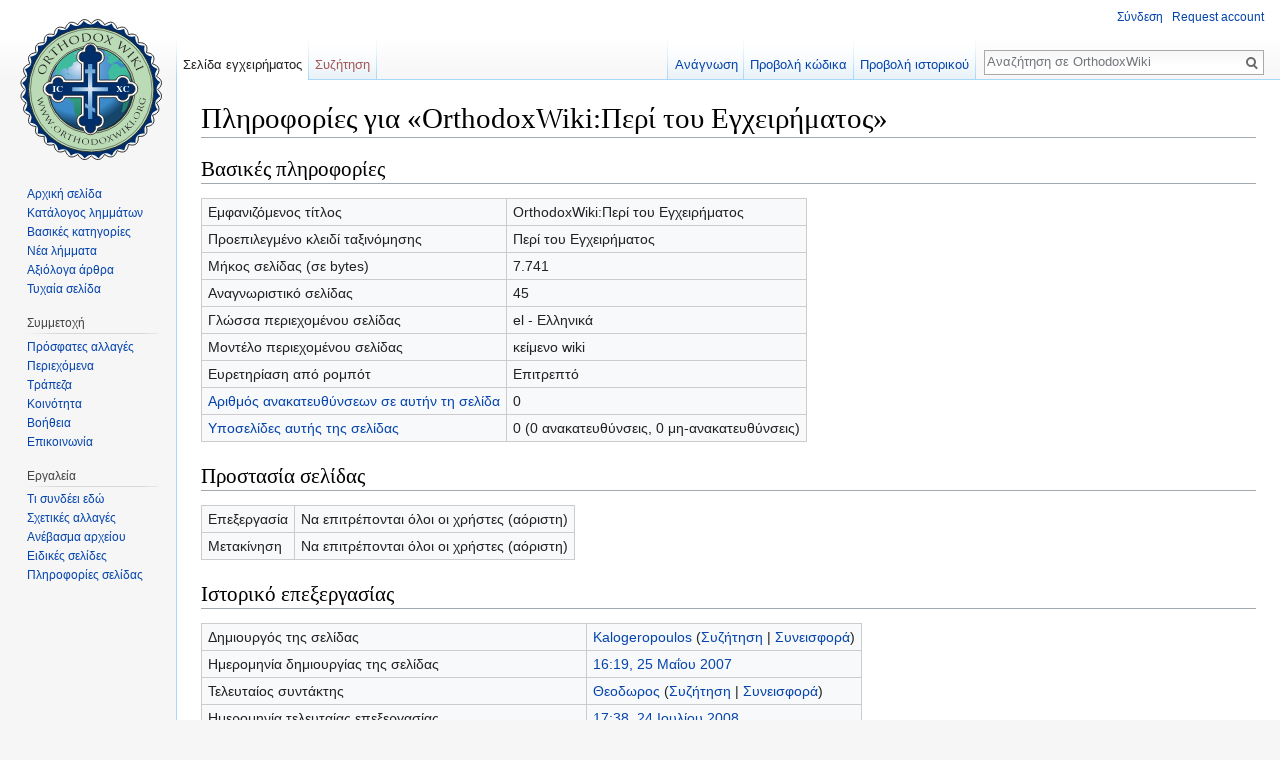

--- FILE ---
content_type: text/html; charset=UTF-8
request_url: https://el.orthodoxwiki.org/index.php?title=OrthodoxWiki:%CE%A0%CE%B5%CF%81%CE%AF_%CF%84%CE%BF%CF%85_%CE%95%CE%B3%CF%87%CE%B5%CE%B9%CF%81%CE%AE%CE%BC%CE%B1%CF%84%CE%BF%CF%82&action=info
body_size: 6427
content:
<!DOCTYPE html>
<html class="client-nojs" lang="el" dir="ltr">
<head>
<meta charset="UTF-8"/>
<title>Πληροφορίες για «OrthodoxWiki:Περί του Εγχειρήματος» - OrthodoxWiki</title>
<script>document.documentElement.className = document.documentElement.className.replace( /(^|\s)client-nojs(\s|$)/, "$1client-js$2" );</script>
<script>(window.RLQ=window.RLQ||[]).push(function(){mw.config.set({"wgCanonicalNamespace":"Project","wgCanonicalSpecialPageName":false,"wgNamespaceNumber":4,"wgPageName":"OrthodoxWiki:Περί_του_Εγχειρήματος","wgTitle":"Περί του Εγχειρήματος","wgCurRevisionId":7563,"wgRevisionId":0,"wgArticleId":45,"wgIsArticle":false,"wgIsRedirect":false,"wgAction":"info","wgUserName":null,"wgUserGroups":["*"],"wgCategories":[],"wgBreakFrames":true,"wgPageContentLanguage":"el","wgPageContentModel":"wikitext","wgSeparatorTransformTable":[",\t.",".\t,"],"wgDigitTransformTable":["",""],"wgDefaultDateFormat":"dmy","wgMonthNames":["","Ιανουάριος","Φεβρουάριος","Μάρτιος","Απρίλιος","Μαΐου","Ιουνίου","Ιουλίου","Αυγούστου","Σεπτεμβρίου","Οκτωβρίου","Νοέμβριος","Δεκέμβριος"],"wgMonthNamesShort":["","Ιαν","Φεβ","Μαρ","Απρ","Μαϊ","Ιουν","Ιουλ","Αυγ","Σεπ","Οκτ","Νοε","Δεκ"],"wgRelevantPageName":"OrthodoxWiki:Περί_του_Εγχειρήματος","wgRelevantArticleId":45,"wgRequestId":"a2918a9f66f17fa7847ca9e0","wgIsProbablyEditable":false,"wgRelevantPageIsProbablyEditable":false,"wgRestrictionEdit":[],"wgRestrictionMove":[],"wgWikiEditorEnabledModules":{"toolbar":true,"preview":true,"publish":true},"wgPreferredVariant":"el","wgMFExpandAllSectionsUserOption":false,"wgMFDisplayWikibaseDescriptions":{"search":false,"nearby":false,"watchlist":false,"tagline":false}});mw.loader.state({"site.styles":"ready","noscript":"ready","user.styles":"ready","user":"ready","user.options":"loading","user.tokens":"loading","mediawiki.legacy.shared":"ready","mediawiki.legacy.commonPrint":"ready","mediawiki.sectionAnchor":"ready","mediawiki.skinning.interface":"ready","skins.vector.styles":"ready"});mw.loader.implement("user.options@0ftzve6",function($,jQuery,require,module){mw.user.options.set({"variant":"el"});});mw.loader.implement("user.tokens@1i29mvf",function ( $, jQuery, require, module ) {
mw.user.tokens.set({"editToken":"+\\","patrolToken":"+\\","watchToken":"+\\","csrfToken":"+\\"});/*@nomin*/

});mw.loader.load(["site","mediawiki.page.startup","mediawiki.user","mediawiki.hidpi","mediawiki.page.ready","mediawiki.searchSuggest","ext.CustomCSS","skins.vector.js"]);});</script>
<link rel="stylesheet" href="/load.php?debug=false&amp;lang=el&amp;modules=mediawiki.legacy.commonPrint%2Cshared%7Cmediawiki.sectionAnchor%7Cmediawiki.skinning.interface%7Cskins.vector.styles&amp;only=styles&amp;skin=vector"/>
<script async="" src="/load.php?debug=false&amp;lang=el&amp;modules=startup&amp;only=scripts&amp;skin=vector"></script>
<meta name="ResourceLoaderDynamicStyles" content=""/>
<meta name="generator" content="MediaWiki 1.30.0"/>
<meta name="robots" content="noindex,nofollow"/>
<link rel="shortcut icon" href="/assets/favicon.ico"/>
<link rel="search" type="application/opensearchdescription+xml" href="/opensearch_desc.php" title="OrthodoxWiki (el)"/>
<link rel="EditURI" type="application/rsd+xml" href="https://el.orthodoxwiki.org/api.php?action=rsd"/>
<link rel="license" href="/OrthodoxWiki:Copyrights"/>
<link rel="alternate" type="application/atom+xml" title="OrthodoxWiki ροή Atom" href="/index.php?title=%CE%95%CE%B9%CE%B4%CE%B9%CE%BA%CF%8C:%CE%A0%CF%81%CF%8C%CF%83%CF%86%CE%B1%CF%84%CE%B5%CF%82%CE%91%CE%BB%CE%BB%CE%B1%CE%B3%CE%AD%CF%82&amp;feed=atom"/>
<!--[if lt IE 9]><script src="/resources/lib/html5shiv/html5shiv.min.js"></script><![endif]-->
</head>
<body class="mediawiki ltr sitedir-ltr mw-hide-empty-elt ns-4 ns-subject page-OrthodoxWiki_Περί_του_Εγχειρήματος rootpage-OrthodoxWiki_Περί_του_Εγχειρήματος skin-vector action-info">		<div id="mw-page-base" class="noprint"></div>
		<div id="mw-head-base" class="noprint"></div>
		<div id="content" class="mw-body" role="main">
			<a id="top"></a>

						<div class="mw-indicators mw-body-content">
</div>
			<h1 id="firstHeading" class="firstHeading" lang="el">Πληροφορίες για «OrthodoxWiki:Περί του Εγχειρήματος»</h1>
									<div id="bodyContent" class="mw-body-content">
								<div id="contentSub"></div>
												<div id="jump-to-nav" class="mw-jump">
					Μετάβαση σε:					<a href="#mw-head">πλοήγηση</a>, 					<a href="#p-search">αναζήτηση</a>
				</div>
				<div id="mw-content-text"><style>.mw-hiddenCategoriesExplanation { display: none; }</style>
<style>.mw-templatesUsedExplanation { display: none; }</style>
<h2 id="mw-pageinfo-header-basic"><span class="mw-headline" id=".CE.92.CE.B1.CF.83.CE.B9.CE.BA.CE.AD.CF.82_.CF.80.CE.BB.CE.B7.CF.81.CE.BF.CF.86.CE.BF.CF.81.CE.AF.CE.B5.CF.82">Βασικές πληροφορίες</span></h2>
<table class="wikitable mw-page-info">
<tr id="mw-pageinfo-display-title"><td style="vertical-align: top;">Εμφανιζόμενος τίτλος</td><td>OrthodoxWiki:Περί του Εγχειρήματος</td></tr>
<tr id="mw-pageinfo-default-sort"><td style="vertical-align: top;">Προεπιλεγμένο κλειδί ταξινόμησης</td><td>Περί του Εγχειρήματος</td></tr>
<tr id="mw-pageinfo-length"><td style="vertical-align: top;">Μήκος σελίδας (σε bytes)</td><td>7.741</td></tr>
<tr id="mw-pageinfo-article-id"><td style="vertical-align: top;">Αναγνωριστικό σελίδας</td><td>45</td></tr>
<tr><td style="vertical-align: top;">Γλώσσα περιεχομένου σελίδας</td><td>el - Ελληνικά</td></tr>
<tr id="mw-pageinfo-content-model"><td style="vertical-align: top;">Μοντέλο περιεχομένου σελίδας</td><td>κείμενο wiki</td></tr>
<tr id="mw-pageinfo-robot-policy"><td style="vertical-align: top;">Ευρετηρίαση από ρομπότ</td><td>Επιτρεπτό</td></tr>
<tr><td style="vertical-align: top;"><a href="/index.php?title=%CE%95%CE%B9%CE%B4%CE%B9%CE%BA%CF%8C:%CE%A4%CE%B9%CE%A3%CF%85%CE%BD%CE%B4%CE%AD%CE%B5%CE%B9%CE%95%CE%B4%CF%8E/OrthodoxWiki:%CE%A0%CE%B5%CF%81%CE%AF_%CF%84%CE%BF%CF%85_%CE%95%CE%B3%CF%87%CE%B5%CE%B9%CF%81%CE%AE%CE%BC%CE%B1%CF%84%CE%BF%CF%82&amp;hidelinks=1&amp;hidetrans=1" title="Ειδικό:ΤιΣυνδέειΕδώ/OrthodoxWiki:Περί του Εγχειρήματος">Αριθμός ανακατευθύνσεων σε αυτήν τη σελίδα</a></td><td>0</td></tr>
<tr><td style="vertical-align: top;"><a href="/%CE%95%CE%B9%CE%B4%CE%B9%CE%BA%CF%8C:%CE%95%CF%85%CF%81%CE%B5%CF%84%CE%AE%CF%81%CE%B9%CE%BF%CE%A0%CF%81%CE%BF%CE%B8%CE%B5%CE%BC%CE%AC%CF%84%CF%89%CE%BD/OrthodoxWiki:%CE%A0%CE%B5%CF%81%CE%AF_%CF%84%CE%BF%CF%85_%CE%95%CE%B3%CF%87%CE%B5%CE%B9%CF%81%CE%AE%CE%BC%CE%B1%CF%84%CE%BF%CF%82/" title="Ειδικό:ΕυρετήριοΠροθεμάτων/OrthodoxWiki:Περί του Εγχειρήματος/">Υποσελίδες αυτής της σελίδας</a></td><td>0 (0 ανακατευθύνσεις, 0 μη-ανακατευθύνσεις)</td></tr>
</table>
<h2 id="mw-pageinfo-header-restrictions"><span class="mw-headline" id=".CE.A0.CF.81.CE.BF.CF.83.CF.84.CE.B1.CF.83.CE.AF.CE.B1_.CF.83.CE.B5.CE.BB.CE.AF.CE.B4.CE.B1.CF.82">Προστασία σελίδας</span></h2>
<table class="wikitable mw-page-info">
<tr id="mw-restriction-edit"><td style="vertical-align: top;">Επεξεργασία</td><td>Να επιτρέπονται όλοι οι χρήστες (αόριστη)</td></tr>
<tr id="mw-restriction-move"><td style="vertical-align: top;">Μετακίνηση</td><td>Να επιτρέπονται όλοι οι χρήστες (αόριστη)</td></tr>
</table>
<h2 id="mw-pageinfo-header-edits"><span class="mw-headline" id=".CE.99.CF.83.CF.84.CE.BF.CF.81.CE.B9.CE.BA.CF.8C_.CE.B5.CF.80.CE.B5.CE.BE.CE.B5.CF.81.CE.B3.CE.B1.CF.83.CE.AF.CE.B1.CF.82">Ιστορικό επεξεργασίας</span></h2>
<table class="wikitable mw-page-info">
<tr id="mw-pageinfo-firstuser"><td style="vertical-align: top;">Δημιουργός της σελίδας</td><td><a href="/%CE%A7%CF%81%CE%AE%CF%83%CF%84%CE%B7%CF%82:Kalogeropoulos" class="mw-userlink" title="Χρήστης:Kalogeropoulos"><bdi>Kalogeropoulos</bdi></a> <span class="mw-usertoollinks">(<a href="/%CE%A3%CF%85%CE%B6%CE%AE%CF%84%CE%B7%CF%83%CE%B7_%CF%87%CF%81%CE%AE%CF%83%CF%84%CE%B7:Kalogeropoulos" class="mw-usertoollinks-talk" title="Συζήτηση χρήστη:Kalogeropoulos">Συζήτηση</a> | <a href="/%CE%95%CE%B9%CE%B4%CE%B9%CE%BA%CF%8C:%CE%A3%CF%85%CE%BD%CE%B5%CE%B9%CF%83%CF%86%CE%BF%CF%81%CE%AD%CF%82/Kalogeropoulos" class="mw-usertoollinks-contribs" title="Ειδικό:Συνεισφορές/Kalogeropoulos">Συνεισφορά</a>)</span></td></tr>
<tr id="mw-pageinfo-firsttime"><td style="vertical-align: top;">Ημερομηνία δημιουργίας της σελίδας</td><td><a href="/index.php?title=OrthodoxWiki:%CE%A0%CE%B5%CF%81%CE%AF_%CF%84%CE%BF%CF%85_%CE%95%CE%B3%CF%87%CE%B5%CE%B9%CF%81%CE%AE%CE%BC%CE%B1%CF%84%CE%BF%CF%82&amp;oldid=103" title="OrthodoxWiki:Περί του Εγχειρήματος">16:19, 25 Μαΐου 2007</a></td></tr>
<tr id="mw-pageinfo-lastuser"><td style="vertical-align: top;">Τελευταίος συντάκτης</td><td><a href="/%CE%A7%CF%81%CE%AE%CF%83%CF%84%CE%B7%CF%82:%CE%98%CE%B5%CE%BF%CE%B4%CF%89%CF%81%CE%BF%CF%82" class="mw-userlink" title="Χρήστης:Θεοδωρος"><bdi>Θεοδωρος</bdi></a> <span class="mw-usertoollinks">(<a href="/%CE%A3%CF%85%CE%B6%CE%AE%CF%84%CE%B7%CF%83%CE%B7_%CF%87%CF%81%CE%AE%CF%83%CF%84%CE%B7:%CE%98%CE%B5%CE%BF%CE%B4%CF%89%CF%81%CE%BF%CF%82" class="mw-usertoollinks-talk" title="Συζήτηση χρήστη:Θεοδωρος">Συζήτηση</a> | <a href="/%CE%95%CE%B9%CE%B4%CE%B9%CE%BA%CF%8C:%CE%A3%CF%85%CE%BD%CE%B5%CE%B9%CF%83%CF%86%CE%BF%CF%81%CE%AD%CF%82/%CE%98%CE%B5%CE%BF%CE%B4%CF%89%CF%81%CE%BF%CF%82" class="mw-usertoollinks-contribs" title="Ειδικό:Συνεισφορές/Θεοδωρος">Συνεισφορά</a>)</span></td></tr>
<tr id="mw-pageinfo-lasttime"><td style="vertical-align: top;">Ημερομηνία τελευταίας επεξεργασίας</td><td><a href="/index.php?title=OrthodoxWiki:%CE%A0%CE%B5%CF%81%CE%AF_%CF%84%CE%BF%CF%85_%CE%95%CE%B3%CF%87%CE%B5%CE%B9%CF%81%CE%AE%CE%BC%CE%B1%CF%84%CE%BF%CF%82&amp;oldid=7563" title="OrthodoxWiki:Περί του Εγχειρήματος">17:38, 24 Ιουλίου 2008</a></td></tr>
<tr id="mw-pageinfo-edits"><td style="vertical-align: top;">Συνολικός αριθμός επεξεργασιών</td><td>18</td></tr>
<tr id="mw-pageinfo-authors"><td style="vertical-align: top;">Συνολικός αριθμός διαφορετικών συντακτών</td><td>5</td></tr>
<tr id="mw-pageinfo-recent-edits"><td style="vertical-align: top;">Αριθμός πρόσφατων επεξεργασιών (σε διάστημα 90 μέρες)</td><td>0</td></tr>
<tr id="mw-pageinfo-recent-authors"><td style="vertical-align: top;">Πρόσφατος αριθμός μοναδικών συντακτών</td><td>0</td></tr>
</table>
</div>					<div class="printfooter">
						Ανακτήθηκε από «<a dir="ltr" href="https://el.orthodoxwiki.org/OrthodoxWiki:Περί_του_Εγχειρήματος">https://el.orthodoxwiki.org/OrthodoxWiki:Περί_του_Εγχειρήματος</a>»					</div>
				<div id="catlinks" class="catlinks catlinks-allhidden" data-mw="interface"></div>				<div class="visualClear"></div>
							</div>
		</div>
		<div id="mw-navigation">
			<h2>Μενού πλοήγησης</h2>

			<div id="mw-head">
									<div id="p-personal" role="navigation" class="" aria-labelledby="p-personal-label">
						<h3 id="p-personal-label">Προσωπικά εργαλεία</h3>
						<ul>
							<li id="pt-login"><a href="/index.php?title=%CE%95%CE%B9%CE%B4%CE%B9%CE%BA%CF%8C:%CE%A3%CF%8D%CE%BD%CE%B4%CE%B5%CF%83%CE%B7%CE%A7%CF%81%CE%AE%CF%83%CF%84%CE%B7&amp;returnto=OrthodoxWiki%3A%CE%A0%CE%B5%CF%81%CE%AF+%CF%84%CE%BF%CF%85+%CE%95%CE%B3%CF%87%CE%B5%CE%B9%CF%81%CE%AE%CE%BC%CE%B1%CF%84%CE%BF%CF%82&amp;returntoquery=action%3Dinfo" title="Σας ενθαρρύνουμε να συνδεθείτε· ωστόσο, δεν είναι υποχρεωτικό [o]" accesskey="o">Σύνδεση</a></li><li id="pt-createaccount"><a href="/%CE%95%CE%B9%CE%B4%CE%B9%CE%BA%CF%8C:%CE%91%CE%AF%CF%84%CE%B7%CF%83%CE%B7%CE%9B%CE%BF%CE%B3%CE%B1%CF%81%CE%B9%CE%B1%CF%83%CE%BC%CE%BF%CF%8D" title="Σας ενθαρρύνουμε να δημιουργήσετε ένα λογαριασμό και να συνδεθείτε· ωστόσο, δεν είναι υποχρεωτικό">Request account</a></li>						</ul>
					</div>
									<div id="left-navigation">
										<div id="p-namespaces" role="navigation" class="vectorTabs" aria-labelledby="p-namespaces-label">
						<h3 id="p-namespaces-label">Ονοματοχώροι</h3>
						<ul>
														<li id="ca-nstab-project" class="selected"><span><a href="/OrthodoxWiki:%CE%A0%CE%B5%CF%81%CE%AF_%CF%84%CE%BF%CF%85_%CE%95%CE%B3%CF%87%CE%B5%CE%B9%CF%81%CE%AE%CE%BC%CE%B1%CF%84%CE%BF%CF%82" title="Προβολή της σελίδας εγχειρήματος [a]" accesskey="a">Σελίδα εγχειρήματος</a></span></li>
							<li id="ca-talk" class="new"><span><a href="/index.php?title=%CE%A3%CF%85%CE%B6%CE%AE%CF%84%CE%B7%CF%83%CE%B7_OrthodoxWiki:%CE%A0%CE%B5%CF%81%CE%AF_%CF%84%CE%BF%CF%85_%CE%95%CE%B3%CF%87%CE%B5%CE%B9%CF%81%CE%AE%CE%BC%CE%B1%CF%84%CE%BF%CF%82&amp;action=edit&amp;redlink=1" rel="discussion" title="Συζήτηση για τη σελίδα περιεχομένου [t]" accesskey="t">Συζήτηση</a></span></li>
						</ul>
					</div>
										<div id="p-variants" role="navigation" class="vectorMenu emptyPortlet" aria-labelledby="p-variants-label">
												<h3 id="p-variants-label">
							<span>Παραλλαγές</span>
						</h3>

						<div class="menu">
							<ul>
															</ul>
						</div>
					</div>
									</div>
				<div id="right-navigation">
										<div id="p-views" role="navigation" class="vectorTabs" aria-labelledby="p-views-label">
						<h3 id="p-views-label">Προβολές</h3>
						<ul>
														<li id="ca-view"><span><a href="/OrthodoxWiki:%CE%A0%CE%B5%CF%81%CE%AF_%CF%84%CE%BF%CF%85_%CE%95%CE%B3%CF%87%CE%B5%CE%B9%CF%81%CE%AE%CE%BC%CE%B1%CF%84%CE%BF%CF%82">Ανάγνωση</a></span></li>
							<li id="ca-viewsource"><span><a href="/index.php?title=OrthodoxWiki:%CE%A0%CE%B5%CF%81%CE%AF_%CF%84%CE%BF%CF%85_%CE%95%CE%B3%CF%87%CE%B5%CE%B9%CF%81%CE%AE%CE%BC%CE%B1%CF%84%CE%BF%CF%82&amp;action=edit" title="Αυτή η σελίδα είναι προστατευμένη.&#10;Μπορείτε να προβάλετε τον κώδικά της [e]" accesskey="e">Προβολή κώδικα</a></span></li>
							<li id="ca-history" class="collapsible"><span><a href="/index.php?title=OrthodoxWiki:%CE%A0%CE%B5%CF%81%CE%AF_%CF%84%CE%BF%CF%85_%CE%95%CE%B3%CF%87%CE%B5%CE%B9%CF%81%CE%AE%CE%BC%CE%B1%CF%84%CE%BF%CF%82&amp;action=history" title="Παλιές αναθεωρήσεις της σελίδας [h]" accesskey="h">Προβολή ιστορικού</a></span></li>
						</ul>
					</div>
										<div id="p-cactions" role="navigation" class="vectorMenu emptyPortlet" aria-labelledby="p-cactions-label">
						<h3 id="p-cactions-label"><span>Περισσότερα</span></h3>

						<div class="menu">
							<ul>
															</ul>
						</div>
					</div>
										<div id="p-search" role="search">
						<h3>
							<label for="searchInput">Αναζήτηση</label>
						</h3>

						<form action="/index.php" id="searchform">
							<div id="simpleSearch">
							<input type="search" name="search" placeholder="Αναζήτηση σε OrthodoxWiki" title="Αναζήτηση σε OrthodoxWiki [f]" accesskey="f" id="searchInput"/><input type="hidden" value="Ειδικό:Αναζήτηση" name="title"/><input type="submit" name="fulltext" value="Αναζήτηση" title="Αναζήτηση σε σελίδες για αυτό το κείμενο" id="mw-searchButton" class="searchButton mw-fallbackSearchButton"/><input type="submit" name="go" value="Μετάβαση" title="Μετάβαση σε μια σελίδα με αυτό ακριβώς το όνομα εάν υπάρχει" id="searchButton" class="searchButton"/>							</div>
						</form>
					</div>
									</div>
			</div>
			<div id="mw-panel">
				<div id="p-logo" role="banner"><a class="mw-wiki-logo" href="/%CE%91%CF%81%CF%87%CE%B9%CE%BA%CE%AE_%CF%83%CE%B5%CE%BB%CE%AF%CE%B4%CE%B1"  title="Επίσκεψη στην αρχική σελίδα"></a></div>
						<div class="portal" role="navigation" id='p-.CE.A0.CE.BB.CE.BF.CE.AE.CE.B3.CE.B7.CF.83.CE.B7' aria-labelledby='p-.CE.A0.CE.BB.CE.BF.CE.AE.CE.B3.CE.B7.CF.83.CE.B7-label'>
			<h3 id='p-.CE.A0.CE.BB.CE.BF.CE.AE.CE.B3.CE.B7.CF.83.CE.B7-label'>Πλοήγηση</h3>

			<div class="body">
									<ul>
						<li id="n-.CE.91.CF.81.CF.87.CE.B9.CE.BA.CE.AE-.CF.83.CE.B5.CE.BB.CE.AF.CE.B4.CE.B1"><a href="/%CE%91%CF%81%CF%87%CE%B9%CE%BA%CE%AE_%CF%83%CE%B5%CE%BB%CE%AF%CE%B4%CE%B1">Αρχική σελίδα</a></li><li id="n-.CE.9A.CE.B1.CF.84.CE.AC.CE.BB.CE.BF.CE.B3.CE.BF.CF.82-.CE.BB.CE.B7.CE.BC.CE.BC.CE.AC.CF.84.CF.89.CE.BD"><a href="/OrthodoxWiki:%CE%91%CE%BB%CF%86%CE%B1%CE%B2%CE%B7%CF%84%CE%B9%CE%BA%CF%8C%CF%82_%CE%9A%CE%B1%CF%84%CE%AC%CE%BB%CE%BF%CE%B3%CE%BF%CF%82">Κατάλογος λημμάτων</a></li><li id="n-.CE.92.CE.B1.CF.83.CE.B9.CE.BA.CE.AD.CF.82-.CE.BA.CE.B1.CF.84.CE.B7.CE.B3.CE.BF.CF.81.CE.AF.CE.B5.CF.82"><a href="/%CE%9A%CE%B1%CF%84%CE%B7%CE%B3%CE%BF%CF%81%CE%AF%CE%B1:%CE%9A%CE%B1%CF%84%CE%B7%CE%B3%CE%BF%CF%81%CE%AF%CE%B5%CF%82">Βασικές κατηγορίες</a></li><li id="n-.CE.9D.CE.AD.CE.B1-.CE.BB.CE.AE.CE.BC.CE.BC.CE.B1.CF.84.CE.B1"><a href="/%CE%95%CE%B9%CE%B4%CE%B9%CE%BA%CF%8C:%CE%9D%CE%AD%CE%B5%CF%82%CE%A3%CE%B5%CE%BB%CE%AF%CE%B4%CE%B5%CF%82">Νέα λήμματα</a></li><li id="n-.CE.91.CE.BE.CE.B9.CF.8C.CE.BB.CE.BF.CE.B3.CE.B1-.CE.AC.CF.81.CE.B8.CF.81.CE.B1"><a href="/OrthodoxWiki:%CE%91%CE%BE%CE%B9%CF%8C%CE%BB%CE%BF%CE%B3%CE%B1_%CE%AC%CF%81%CE%B8%CF%81%CE%B1">Αξιόλογα άρθρα</a></li><li id="n-randompage"><a href="/%CE%95%CE%B9%CE%B4%CE%B9%CE%BA%CF%8C:%CE%A4%CF%85%CF%87%CE%B1%CE%AF%CE%B1" title="Φόρτωση μιας τυχαίας σελίδας [x]" accesskey="x">Τυχαία σελίδα</a></li>					</ul>
							</div>
		</div>
			<div class="portal" role="navigation" id='p-.CE.A3.CF.85.CE.BC.CE.BC.CE.B5.CF.84.CE.BF.CF.87.CE.AE' aria-labelledby='p-.CE.A3.CF.85.CE.BC.CE.BC.CE.B5.CF.84.CE.BF.CF.87.CE.AE-label'>
			<h3 id='p-.CE.A3.CF.85.CE.BC.CE.BC.CE.B5.CF.84.CE.BF.CF.87.CE.AE-label'>Συμμετοχή</h3>

			<div class="body">
									<ul>
						<li id="n-recentchanges"><a href="/%CE%95%CE%B9%CE%B4%CE%B9%CE%BA%CF%8C:%CE%A0%CF%81%CF%8C%CF%83%CF%86%CE%B1%CF%84%CE%B5%CF%82%CE%91%CE%BB%CE%BB%CE%B1%CE%B3%CE%AD%CF%82" title="Λίστα πρόσφατων αλλαγών στο wiki [r]" accesskey="r">Πρόσφατες αλλαγές</a></li><li id="n-.CE.A0.CE.B5.CF.81.CE.B9.CE.B5.CF.87.CF.8C.CE.BC.CE.B5.CE.BD.CE.B1"><a href="/OrthodoxWiki:%CE%A0%CE%B5%CF%81%CE%B9%CE%B5%CF%87%CF%8C%CE%BC%CE%B5%CE%BD%CE%B1">Περιεχόμενα</a></li><li id="n-.CE.A4.CF.81.CE.AC.CF.80.CE.B5.CE.B6.CE.B1"><a href="/OrthodoxWiki:%CE%A4%CF%81%CE%AC%CF%80%CE%B5%CE%B6%CE%B1">Τράπεζα</a></li><li id="n-.CE.9A.CE.BF.CE.B9.CE.BD.CF.8C.CF.84.CE.B7.CF.84.CE.B1"><a href="/OrthodoxWiki:%CE%A0%CF%8D%CE%BB%CE%B7_%CE%BA%CE%BF%CE%B9%CE%BD%CF%8C%CF%84%CE%B7%CF%84%CE%B1%CF%82">Κοινότητα</a></li><li id="n-help"><a href="https://www.mediawiki.org/wiki/Special:MyLanguage/Help:Contents" title="Το μέρος για να βρείτε αυτό που ψάχνετε">Βοήθεια</a></li><li id="n-.CE.95.CF.80.CE.B9.CE.BA.CE.BF.CE.B9.CE.BD.CF.89.CE.BD.CE.AF.CE.B1"><a href="/OrthodoxWiki:%CE%94%CE%B9%CE%B1%CF%87%CE%B5%CE%B9%CF%81%CE%B9%CF%83%CF%84%CE%AD%CF%82">Επικοινωνία</a></li>					</ul>
							</div>
		</div>
			<div class="portal" role="navigation" id='p-tb' aria-labelledby='p-tb-label'>
			<h3 id='p-tb-label'>Εργαλεία</h3>

			<div class="body">
									<ul>
						<li id="t-whatlinkshere"><a href="/%CE%95%CE%B9%CE%B4%CE%B9%CE%BA%CF%8C:%CE%A4%CE%B9%CE%A3%CF%85%CE%BD%CE%B4%CE%AD%CE%B5%CE%B9%CE%95%CE%B4%CF%8E/OrthodoxWiki:%CE%A0%CE%B5%CF%81%CE%AF_%CF%84%CE%BF%CF%85_%CE%95%CE%B3%CF%87%CE%B5%CE%B9%CF%81%CE%AE%CE%BC%CE%B1%CF%84%CE%BF%CF%82" title="Κατάλογος όλων των σελίδων wiki που έχουν συνδέσμους προς εδώ [j]" accesskey="j">Τι συνδέει εδώ</a></li><li id="t-recentchangeslinked"><a href="/%CE%95%CE%B9%CE%B4%CE%B9%CE%BA%CF%8C:%CE%A3%CF%85%CE%BD%CE%B4%CE%B5%CE%B4%CE%B5%CE%BC%CE%AD%CE%BD%CE%B5%CF%82%CE%A0%CF%81%CF%8C%CF%83%CF%86%CE%B1%CF%84%CE%B5%CF%82%CE%91%CE%BB%CE%BB%CE%B1%CE%B3%CE%AD%CF%82/OrthodoxWiki:%CE%A0%CE%B5%CF%81%CE%AF_%CF%84%CE%BF%CF%85_%CE%95%CE%B3%CF%87%CE%B5%CE%B9%CF%81%CE%AE%CE%BC%CE%B1%CF%84%CE%BF%CF%82" rel="nofollow" title="Πρόσφατες αλλαγές σε σελίδες που παραπέμπουν οι σύνδεσμοι αυτής της σελίδας [k]" accesskey="k">Σχετικές αλλαγές</a></li><li id="t-upload"><a href="https://commons.orthodoxwiki.org/Special:Upload" title="Ανέβασμα αρχείων [u]" accesskey="u">Ανέβασμα αρχείου</a></li><li id="t-specialpages"><a href="/%CE%95%CE%B9%CE%B4%CE%B9%CE%BA%CF%8C:%CE%95%CE%B9%CE%B4%CE%B9%CE%BA%CE%AD%CF%82%CE%A3%CE%B5%CE%BB%CE%AF%CE%B4%CE%B5%CF%82" title="Κατάλογος με όλες τις ειδικές σελίδες [q]" accesskey="q">Ειδικές σελίδες</a></li><li id="t-info"><a href="/index.php?title=OrthodoxWiki:%CE%A0%CE%B5%CF%81%CE%AF_%CF%84%CE%BF%CF%85_%CE%95%CE%B3%CF%87%CE%B5%CE%B9%CF%81%CE%AE%CE%BC%CE%B1%CF%84%CE%BF%CF%82&amp;action=info" title="Περισσότερες πληροφορίες σχετικά με αυτήν τη σελίδα">Πληροφορίες σελίδας</a></li>					</ul>
							</div>
		</div>
				</div>
		</div>
		<div id="footer" role="contentinfo">
							<ul id="footer-info">
											<li id="footer-info-viewcount">31.191 αιτήσεις</li>
									</ul>
							<ul id="footer-places">
											<li id="footer-places-privacy"><a href="/OrthodoxWiki:%CE%A0%CE%BF%CE%BB%CE%B9%CF%84%CE%B9%CE%BA%CE%AE_%CF%80%CF%81%CE%BF%CF%83%CF%89%CF%80%CE%B9%CE%BA%CF%8E%CE%BD_%CE%B4%CE%B5%CE%B4%CE%BF%CE%BC%CE%AD%CE%BD%CF%89%CE%BD" title="OrthodoxWiki:Πολιτική προσωπικών δεδομένων">Προσωπικά δεδομένα</a></li>
											<li id="footer-places-about"><a href="/OrthodoxWiki:%CE%A0%CE%B5%CF%81%CE%AF_%CF%84%CE%BF%CF%85_%CE%95%CE%B3%CF%87%CE%B5%CE%B9%CF%81%CE%AE%CE%BC%CE%B1%CF%84%CE%BF%CF%82" title="OrthodoxWiki:Περί του Εγχειρήματος">Σχετικά με OrthodoxWiki</a></li>
											<li id="footer-places-disclaimer"><a href="/OrthodoxWiki:%CE%93%CE%B5%CE%BD%CE%B9%CE%BA%CE%AE_%CE%B1%CF%80%CE%BF%CF%80%CE%BF%CE%AF%CE%B7%CF%83%CE%B7" title="OrthodoxWiki:Γενική αποποίηση">Αποποίηση ευθυνών</a></li>
											<li id="footer-places-mobileview"><a href="https://el.orthodoxwiki.org/index.php?title=OrthodoxWiki:%CE%A0%CE%B5%CF%81%CE%AF_%CF%84%CE%BF%CF%85_%CE%95%CE%B3%CF%87%CE%B5%CE%B9%CF%81%CE%AE%CE%BC%CE%B1%CF%84%CE%BF%CF%82&amp;action=info&amp;mobileaction=toggle_view_mobile" class="noprint stopMobileRedirectToggle">Προβολή κινητού</a></li>
									</ul>
										<ul id="footer-icons" class="noprint">
											<li id="footer-copyrightico">
							<a href="https://el.orthodoxwiki.org/OrthodoxWiki:Copyrights"><img src="/assets/licenses.png" alt="GFDL / CC by-sa" width="88" height="31"/></a>						</li>
									</ul>
						<div style="clear:both"></div>
		</div>
		<script>
  (function(i,s,o,g,r,a,m){i['GoogleAnalyticsObject']=r;i[r]=i[r]||function(){
  (i[r].q=i[r].q||[]).push(arguments)},i[r].l=1*new Date();a=s.createElement(o),
  m=s.getElementsByTagName(o)[0];a.async=1;a.src=g;m.parentNode.insertBefore(a,m)
  })(window,document,'script','//www.google-analytics.com/analytics.js','ga');

  ga('create', 'UA-925103-1', 'auto');
  ga('set', 'anonymizeIp', true);
  ga('send', 'pageview');

</script>
<script>(window.RLQ=window.RLQ||[]).push(function(){mw.config.set({"wgBackendResponseTime":45});});</script>
	</body>
</html>
